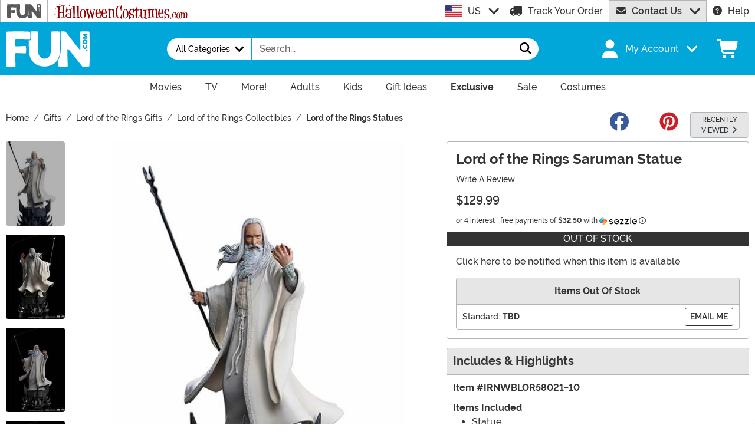

--- FILE ---
content_type: image/svg+xml
request_url: https://www.fun.com/wwwroot/img/payment/paypal-credit.svg
body_size: 1166
content:
<svg id="paypal-credit" xmlns="http://www.w3.org/2000/svg" width="66.665" height="40" viewBox="0 0 66.665 40">
  <path id="Path_1" data-name="Path 1" d="M0,3.212A3.268,3.268,0,0,1,3.32,0H63.345a3.268,3.268,0,0,1,3.32,3.212V36.788A3.268,3.268,0,0,1,63.345,40H3.32A3.268,3.268,0,0,1,0,36.788Z" transform="translate(0 0)" fill="#fff" fill-rule="evenodd"/>
  <path id="Path_14" data-name="Path 14" d="M38.028,24.853h.753a4.1,4.1,0,0,0,4.292-3.61,2.857,2.857,0,0,0-3.11-3.608h-.552a.275.275,0,0,0-.272.233l-1.108,6.983Zm-1.823-9.666a.468.468,0,0,1,.465-.4h4.35a5.4,5.4,0,0,1,5.538,6.448,7.9,7.9,0,0,1-7.573,6.448H34.552a.275.275,0,0,1-.272-.317L36.2,15.189Zm-5.637,2.833-.278,1.758h3.46a.273.273,0,0,1,.27.315l-.333,2.125a.467.467,0,0,1-.462.4H30.247a.468.468,0,0,0-.465.392l-.295,1.833h3.667a.273.273,0,0,1,.272.315l-.333,2.122a.468.468,0,0,1-.465.4H26.012a.273.273,0,0,1-.27-.317l1.922-12.18a.468.468,0,0,1,.465-.4h6.613a.277.277,0,0,1,.272.32l-.333,2.122a.47.47,0,0,1-.465.4H31.039a.468.468,0,0,0-.465.4M49.49,27.686H46.858a.273.273,0,0,1-.268-.317l1.922-12.18a.468.468,0,0,1,.465-.4H51.6a.275.275,0,0,1,.268.32l-1.922,12.18a.47.47,0,0,1-.465.395M19.064,20.571H19.4c1.1,0,2.355-.2,2.583-1.608s-.5-1.6-1.667-1.6h-.473a.292.292,0,0,0-.287.245l-.473,2.97Zm5.755,7.115H21.382a.382.382,0,0,1-.347-.218l-2.268-4.737h-.033L18,27.368a.382.382,0,0,1-.378.323H14.912a.275.275,0,0,1-.272-.317l1.933-12.255a.378.378,0,0,1,.378-.32h4.683c2.548,0,4.292,1.212,3.867,3.965a4.248,4.248,0,0,1-3.4,3.64l2.96,4.868a.273.273,0,0,1-.233.415Zm31.771,0H53.97a.275.275,0,0,1-.272-.317l1.54-9.738H52.791a.275.275,0,0,1-.272-.317l.333-2.125a.47.47,0,0,1,.465-.4h8.166a.275.275,0,0,1,.27.32l-.333,2.122a.47.47,0,0,1-.465.4H58.59L57.063,27.3a.47.47,0,0,1-.465.395M14.814,18.459a.293.293,0,0,1-.5.152,3.22,3.22,0,0,0-2.333-.9,4.125,4.125,0,0,0-4,3.573,2.808,2.808,0,0,0,2.938,3.5,4.443,4.443,0,0,0,2.528-.872.29.29,0,0,1,.455.282l-.468,2.953a.465.465,0,0,1-.333.37,9.291,9.291,0,0,1-2.762.517,5.853,5.853,0,0,1-6.167-6.767,7.547,7.547,0,0,1,8.211-6.8,8.253,8.253,0,0,1,2.515.47.58.58,0,0,1,.367.633L14.8,18.461" transform="translate(0.862 4.781)" fill="#21306f"/>
  <path id="Path_15" data-name="Path 15" d="M24.682,8.524c-.167,1.042-.955,1.042-1.723,1.042h-.438l.308-1.948a.242.242,0,0,1,.238-.2h.2c.523,0,1.02,0,1.275.3a.968.968,0,0,1,.14.81Zm-.333-2.718h-2.9a.4.4,0,0,0-.4.333l-1.167,7.447a.242.242,0,0,0,.24.278h1.488a.283.283,0,0,0,.278-.238l.333-2.11a.4.4,0,0,1,.4-.333h.915a2.983,2.983,0,0,0,3.3-2.762,2.235,2.235,0,0,0-.37-1.875A2.693,2.693,0,0,0,24.346,5.8Z" transform="translate(8.022 0.863)" fill="#0093c7"/>
  <path id="Path_16" data-name="Path 16" d="M10.434,8.523c-.167,1.042-.953,1.042-1.723,1.042H8.273l.308-1.948a.242.242,0,0,1,.238-.2h.2c.523,0,1.02,0,1.275.3a.973.973,0,0,1,.14.81ZM10.1,5.8H7.2a.4.4,0,0,0-.4.333L5.631,13.584a.242.242,0,0,0,.24.278H7.248a.4.4,0,0,0,.4-.333l.315-2.008a.4.4,0,0,1,.4-.333h.92a2.982,2.982,0,0,0,3.3-2.768,2.235,2.235,0,0,0-.37-1.875A2.693,2.693,0,0,0,10.1,5.8Zm6.74,5.392a1.55,1.55,0,0,1-1.57,1.333,1.074,1.074,0,0,1-1.148-1.352,1.555,1.555,0,0,1,1.558-1.333,1.167,1.167,0,0,1,.927.378,1.192,1.192,0,0,1,.237.983Zm1.938-2.708H17.388a.242.242,0,0,0-.238.2l-.062.39-.1-.142a1.985,1.985,0,0,0-1.642-.582,3.2,3.2,0,0,0-3.1,2.8,2.622,2.622,0,0,0,.517,2.137,2.167,2.167,0,0,0,1.75.708,2.667,2.667,0,0,0,1.927-.8l-.062.385a.243.243,0,0,0,.238.28h1.253a.4.4,0,0,0,.4-.333l.752-4.76a.24.24,0,0,0-.237-.28Z" transform="translate(1.56 0.864)" fill="#21306f"/>
  <path id="Path_17" data-name="Path 17" d="M29.04,10.4a1.545,1.545,0,0,1-1.567,1.333,1.077,1.077,0,0,1-1.153-1.352,1.553,1.553,0,0,1,1.555-1.333,1.178,1.178,0,0,1,.93.378,1.2,1.2,0,0,1,.233.983Zm1.938-2.708h-1.39a.242.242,0,0,0-.238.2l-.063.39-.095-.142a1.985,1.985,0,0,0-1.642-.582,3.2,3.2,0,0,0-3.1,2.795,2.627,2.627,0,0,0,.517,2.137,2.177,2.177,0,0,0,1.752.708,2.667,2.667,0,0,0,1.927-.8l-.062.385a.243.243,0,0,0,.238.28H30.07a.4.4,0,0,0,.4-.333l.75-4.77a.243.243,0,0,0-.242-.28Z" transform="translate(10.069 1.66)" fill="#0093c7"/>
  <path id="Path_18" data-name="Path 18" d="M21.79,7.65H20.395a.4.4,0,0,0-.333.177L18.135,10.66l-.817-2.728a.4.4,0,0,0-.387-.288H15.557a.242.242,0,0,0-.228.32l1.54,4.517L15.42,14.52a.242.242,0,0,0,.2.385h1.395a.405.405,0,0,0,.333-.167L22,8.031a.24.24,0,0,0-.2-.378" transform="translate(5.953 1.704)" fill="#21306f"/>
  <path id="Path_19" data-name="Path 19" d="M30.425,6l-1.192,7.582a.242.242,0,0,0,.24.278h1.2a.4.4,0,0,0,.4-.333l1.177-7.445a.247.247,0,0,0-.235-.285h-1.35a.243.243,0,0,0-.238.2" transform="translate(12.263 0.869)" fill="#0093c7"/>
</svg>


--- FILE ---
content_type: image/svg+xml
request_url: https://www.fun.com/wwwroot/img/payment/sezzle.svg
body_size: 1181
content:
<svg xmlns="http://www.w3.org/2000/svg" viewBox="0 0 798.16 199.56">
	<title>Sezzle</title>
	<defs>
		<style>
			.cls-1 {
				fill: url(#linear-gradient);
			}

			.cls-2 {
				fill: url(#linear-gradient-2);
			}

			.cls-3 {
				fill: url(#linear-gradient-3);
			}

			.cls-4 {
				fill: url(#linear-gradient-4);
			}

			.cls-5 {
				fill: currentColor;
			}
		</style>
		<linearGradient id="linear-gradient" x1="76.86" y1="65.86" x2="44.43" y2="104.51" gradientTransform="matrix(1, 0, 0, -1, 0, 202)" gradientUnits="userSpaceOnUse">
			<stop offset="0" stop-color="#ce5dcb" />
			<stop offset="0.21" stop-color="#c558cc" />
			<stop offset="0.55" stop-color="#ac4acf" />
			<stop offset="0.98" stop-color="#8534d4" />
			<stop offset="1" stop-color="#8333d4" />
		</linearGradient>
		<linearGradient id="linear-gradient-2" x1="78.04" y1="109.85" x2="147.73" y2="109.85" gradientTransform="matrix(1, 0, 0, -1, 0, 202)" gradientUnits="userSpaceOnUse">
			<stop offset="0.02" stop-color="#ff5667" />
			<stop offset="0.66" stop-color="#fc8b82" />
			<stop offset="1" stop-color="#fba28e" />
		</linearGradient>
		<linearGradient id="linear-gradient-3" y1="134.9" x2="95.92" y2="134.9" gradientTransform="matrix(1, 0, 0, -1, 0, 202)" gradientUnits="userSpaceOnUse">
			<stop offset="0" stop-color="#00b874" />
			<stop offset="0.51" stop-color="#29d3a2" />
			<stop offset="0.68" stop-color="#53dfb6" />
			<stop offset="1" stop-color="#9ff4d9" />
		</linearGradient>
		<linearGradient id="linear-gradient-4" x1="65.36" y1="69.54" x2="161.28" y2="69.54" gradientTransform="matrix(1, 0, 0, -1, 0, 202)" gradientUnits="userSpaceOnUse">
			<stop offset="0" stop-color="#fcd77e" />
			<stop offset="0.52" stop-color="#fea500" />
			<stop offset="1" stop-color="#ff5b00" />
		</linearGradient>
	</defs>
	<path class="cls-1" d="M13.54,134.2a46.21,46.21,0,0,0,65.36,0l1.73-1.73c9-9-9-56.34,0-65.36Z" />
	<path class="cls-2" d="M82.37,65.37,80.64,67.1c-9,9,9,56.34,0,65.36l67.09-67.09a46.23,46.23,0,0,0-65.36,0" />
	<path class="cls-3" d="M13.54,68.84a46.21,46.21,0,0,0,0,65.36L82.38,65.36A46.21,46.21,0,0,0,82.38,0Z" />
	<path class="cls-4" d="M78.9,134.2a46.21,46.21,0,0,0,0,65.36l68.84-68.84a46.21,46.21,0,0,0,0-65.36Z" />
	<path class="cls-5" d="M415.54,100.14a51.52,51.52,0,0,0-24.79-30.79,52,52,0,0,0-39.29-4.22,51.63,51.63,0,0,0-35.06,64l0,.13c.88,2.94,2.29,6.7,2.32,6.76,4.39,10.28,11.75,18.13,22.48,24a51.7,51.7,0,0,0,64.81-12.73l.42-.52A50.33,50.33,0,0,0,411,139.9a8.8,8.8,0,0,0-15.35-8.59,33.59,33.59,0,0,1-8.55,10,5.81,5.81,0,0,0-.74.68,34.23,34.23,0,0,1-36.75,2.56,33.6,33.6,0,0,1-12.71-12.26L409.6,111A8.77,8.77,0,0,0,415.54,100.14ZM366.05,80.53a34.24,34.24,0,0,1,28.6,15.6l.52.83L331.9,115.52a34.15,34.15,0,0,1,24.49-33.59A34.41,34.41,0,0,1,366.05,80.53Zm39.43,66Z" />
	<path class="cls-5" d="M508.81,149.61H460.73l53.77-79a4.86,4.86,0,0,0-4-7.6H442.12a8.23,8.23,0,0,0,0,16.46h45.81l-53.75,79a4.85,4.85,0,0,0,4,7.59h70.6a8.23,8.23,0,0,0,0-16.45Z" />
	<path class="cls-5" d="M615.33,149.61H567.26l53.76-79A4.85,4.85,0,0,0,617,63H548.65a8.23,8.23,0,0,0,0,16.46h45.81l-53.75,79a4.85,4.85,0,0,0,4,7.59h70.6a8.23,8.23,0,0,0,0-16.46Z" />
	<path class="cls-5" d="M662.8,18.47a8.24,8.24,0,0,0-8.23,8.23V158.13a8.23,8.23,0,0,0,16.46,0V26.7A8.24,8.24,0,0,0,662.8,18.47Z" />
	<path class="cls-5" d="M797.81,100.15A51.44,51.44,0,0,0,773,69.36a52,52,0,0,0-39.29-4.22,51.65,51.65,0,0,0-35.06,64l0,.14c.88,2.93,2.29,6.69,2.32,6.76,4.39,10.28,11.75,18.12,22.48,24a51.69,51.69,0,0,0,64.8-12.72l.43-.55a51.66,51.66,0,0,0,4.55-6.8A8.8,8.8,0,0,0,778,131.33a33.58,33.58,0,0,1-8.54,10,6,6,0,0,0-.75.68,34.26,34.26,0,0,1-36.76,2.56,33.53,33.53,0,0,1-12.71-12.26L791.87,111A8.77,8.77,0,0,0,797.81,100.15ZM748.33,80.53a34.24,34.24,0,0,1,28.6,15.6l.52.83-63.27,18.56a34.18,34.18,0,0,1,34.15-35Z" />
	<path class="cls-5" d="M288.83,120.31a27.63,27.63,0,0,0-10.47-8.85c-7.37-3.75-16.92-5.47-26.08-6.9l-1.45-.22c-6.43-1-13.08-2-17.35-4.2-3.23-1.64-4.38-3.48-4.38-7.07,0-6.95,7.57-12.19,17.6-12.19,12,0,18.66,3.5,26.16,8.07a8.86,8.86,0,1,0,9.24-15.13,76.25,76.25,0,0,0-14.42-7.24,61.22,61.22,0,0,0-21-3.44c-9.24,0-17.89,2.81-24.34,7.91a27.72,27.72,0,0,0-11,22c0,10.3,4.88,18.22,14.11,22.89,6.78,3.43,14.84,4.68,22.63,5.89l1.44.22c20,3.13,25.76,6,25.76,12.56,0,8.19-8.2,13.55-20.89,13.66H254a41.34,41.34,0,0,1-25.36-8c-.68-.46-1.26-.87-1.84-1.23a8.87,8.87,0,0,0-9.39,15c.23.14.58.38,1,.65l.24.16A59.12,59.12,0,0,0,254,166h.61c11-.1,20.48-3.06,27.38-8.58A28.78,28.78,0,0,0,293,134.64,25,25,0,0,0,288.83,120.31Z" />
	</svg>